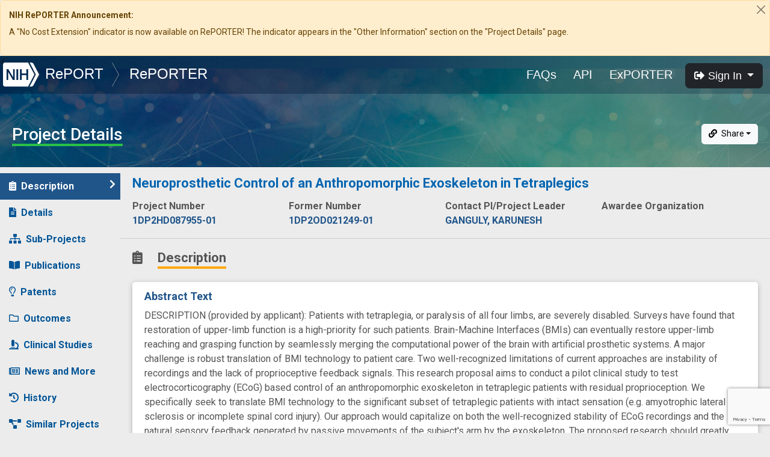

--- FILE ---
content_type: text/html; charset=utf-8
request_url: https://www.google.com/recaptcha/api2/anchor?ar=1&k=6LdpQbMUAAAAAJZN02xaecwPWh7x6aQo3BDVDR7x&co=aHR0cHM6Ly9yZXBvcnRlci5uaWguZ292OjQ0Mw..&hl=en&v=PoyoqOPhxBO7pBk68S4YbpHZ&size=invisible&anchor-ms=20000&execute-ms=30000&cb=sb84lyp4o3jo
body_size: 49240
content:
<!DOCTYPE HTML><html dir="ltr" lang="en"><head><meta http-equiv="Content-Type" content="text/html; charset=UTF-8">
<meta http-equiv="X-UA-Compatible" content="IE=edge">
<title>reCAPTCHA</title>
<style type="text/css">
/* cyrillic-ext */
@font-face {
  font-family: 'Roboto';
  font-style: normal;
  font-weight: 400;
  font-stretch: 100%;
  src: url(//fonts.gstatic.com/s/roboto/v48/KFO7CnqEu92Fr1ME7kSn66aGLdTylUAMa3GUBHMdazTgWw.woff2) format('woff2');
  unicode-range: U+0460-052F, U+1C80-1C8A, U+20B4, U+2DE0-2DFF, U+A640-A69F, U+FE2E-FE2F;
}
/* cyrillic */
@font-face {
  font-family: 'Roboto';
  font-style: normal;
  font-weight: 400;
  font-stretch: 100%;
  src: url(//fonts.gstatic.com/s/roboto/v48/KFO7CnqEu92Fr1ME7kSn66aGLdTylUAMa3iUBHMdazTgWw.woff2) format('woff2');
  unicode-range: U+0301, U+0400-045F, U+0490-0491, U+04B0-04B1, U+2116;
}
/* greek-ext */
@font-face {
  font-family: 'Roboto';
  font-style: normal;
  font-weight: 400;
  font-stretch: 100%;
  src: url(//fonts.gstatic.com/s/roboto/v48/KFO7CnqEu92Fr1ME7kSn66aGLdTylUAMa3CUBHMdazTgWw.woff2) format('woff2');
  unicode-range: U+1F00-1FFF;
}
/* greek */
@font-face {
  font-family: 'Roboto';
  font-style: normal;
  font-weight: 400;
  font-stretch: 100%;
  src: url(//fonts.gstatic.com/s/roboto/v48/KFO7CnqEu92Fr1ME7kSn66aGLdTylUAMa3-UBHMdazTgWw.woff2) format('woff2');
  unicode-range: U+0370-0377, U+037A-037F, U+0384-038A, U+038C, U+038E-03A1, U+03A3-03FF;
}
/* math */
@font-face {
  font-family: 'Roboto';
  font-style: normal;
  font-weight: 400;
  font-stretch: 100%;
  src: url(//fonts.gstatic.com/s/roboto/v48/KFO7CnqEu92Fr1ME7kSn66aGLdTylUAMawCUBHMdazTgWw.woff2) format('woff2');
  unicode-range: U+0302-0303, U+0305, U+0307-0308, U+0310, U+0312, U+0315, U+031A, U+0326-0327, U+032C, U+032F-0330, U+0332-0333, U+0338, U+033A, U+0346, U+034D, U+0391-03A1, U+03A3-03A9, U+03B1-03C9, U+03D1, U+03D5-03D6, U+03F0-03F1, U+03F4-03F5, U+2016-2017, U+2034-2038, U+203C, U+2040, U+2043, U+2047, U+2050, U+2057, U+205F, U+2070-2071, U+2074-208E, U+2090-209C, U+20D0-20DC, U+20E1, U+20E5-20EF, U+2100-2112, U+2114-2115, U+2117-2121, U+2123-214F, U+2190, U+2192, U+2194-21AE, U+21B0-21E5, U+21F1-21F2, U+21F4-2211, U+2213-2214, U+2216-22FF, U+2308-230B, U+2310, U+2319, U+231C-2321, U+2336-237A, U+237C, U+2395, U+239B-23B7, U+23D0, U+23DC-23E1, U+2474-2475, U+25AF, U+25B3, U+25B7, U+25BD, U+25C1, U+25CA, U+25CC, U+25FB, U+266D-266F, U+27C0-27FF, U+2900-2AFF, U+2B0E-2B11, U+2B30-2B4C, U+2BFE, U+3030, U+FF5B, U+FF5D, U+1D400-1D7FF, U+1EE00-1EEFF;
}
/* symbols */
@font-face {
  font-family: 'Roboto';
  font-style: normal;
  font-weight: 400;
  font-stretch: 100%;
  src: url(//fonts.gstatic.com/s/roboto/v48/KFO7CnqEu92Fr1ME7kSn66aGLdTylUAMaxKUBHMdazTgWw.woff2) format('woff2');
  unicode-range: U+0001-000C, U+000E-001F, U+007F-009F, U+20DD-20E0, U+20E2-20E4, U+2150-218F, U+2190, U+2192, U+2194-2199, U+21AF, U+21E6-21F0, U+21F3, U+2218-2219, U+2299, U+22C4-22C6, U+2300-243F, U+2440-244A, U+2460-24FF, U+25A0-27BF, U+2800-28FF, U+2921-2922, U+2981, U+29BF, U+29EB, U+2B00-2BFF, U+4DC0-4DFF, U+FFF9-FFFB, U+10140-1018E, U+10190-1019C, U+101A0, U+101D0-101FD, U+102E0-102FB, U+10E60-10E7E, U+1D2C0-1D2D3, U+1D2E0-1D37F, U+1F000-1F0FF, U+1F100-1F1AD, U+1F1E6-1F1FF, U+1F30D-1F30F, U+1F315, U+1F31C, U+1F31E, U+1F320-1F32C, U+1F336, U+1F378, U+1F37D, U+1F382, U+1F393-1F39F, U+1F3A7-1F3A8, U+1F3AC-1F3AF, U+1F3C2, U+1F3C4-1F3C6, U+1F3CA-1F3CE, U+1F3D4-1F3E0, U+1F3ED, U+1F3F1-1F3F3, U+1F3F5-1F3F7, U+1F408, U+1F415, U+1F41F, U+1F426, U+1F43F, U+1F441-1F442, U+1F444, U+1F446-1F449, U+1F44C-1F44E, U+1F453, U+1F46A, U+1F47D, U+1F4A3, U+1F4B0, U+1F4B3, U+1F4B9, U+1F4BB, U+1F4BF, U+1F4C8-1F4CB, U+1F4D6, U+1F4DA, U+1F4DF, U+1F4E3-1F4E6, U+1F4EA-1F4ED, U+1F4F7, U+1F4F9-1F4FB, U+1F4FD-1F4FE, U+1F503, U+1F507-1F50B, U+1F50D, U+1F512-1F513, U+1F53E-1F54A, U+1F54F-1F5FA, U+1F610, U+1F650-1F67F, U+1F687, U+1F68D, U+1F691, U+1F694, U+1F698, U+1F6AD, U+1F6B2, U+1F6B9-1F6BA, U+1F6BC, U+1F6C6-1F6CF, U+1F6D3-1F6D7, U+1F6E0-1F6EA, U+1F6F0-1F6F3, U+1F6F7-1F6FC, U+1F700-1F7FF, U+1F800-1F80B, U+1F810-1F847, U+1F850-1F859, U+1F860-1F887, U+1F890-1F8AD, U+1F8B0-1F8BB, U+1F8C0-1F8C1, U+1F900-1F90B, U+1F93B, U+1F946, U+1F984, U+1F996, U+1F9E9, U+1FA00-1FA6F, U+1FA70-1FA7C, U+1FA80-1FA89, U+1FA8F-1FAC6, U+1FACE-1FADC, U+1FADF-1FAE9, U+1FAF0-1FAF8, U+1FB00-1FBFF;
}
/* vietnamese */
@font-face {
  font-family: 'Roboto';
  font-style: normal;
  font-weight: 400;
  font-stretch: 100%;
  src: url(//fonts.gstatic.com/s/roboto/v48/KFO7CnqEu92Fr1ME7kSn66aGLdTylUAMa3OUBHMdazTgWw.woff2) format('woff2');
  unicode-range: U+0102-0103, U+0110-0111, U+0128-0129, U+0168-0169, U+01A0-01A1, U+01AF-01B0, U+0300-0301, U+0303-0304, U+0308-0309, U+0323, U+0329, U+1EA0-1EF9, U+20AB;
}
/* latin-ext */
@font-face {
  font-family: 'Roboto';
  font-style: normal;
  font-weight: 400;
  font-stretch: 100%;
  src: url(//fonts.gstatic.com/s/roboto/v48/KFO7CnqEu92Fr1ME7kSn66aGLdTylUAMa3KUBHMdazTgWw.woff2) format('woff2');
  unicode-range: U+0100-02BA, U+02BD-02C5, U+02C7-02CC, U+02CE-02D7, U+02DD-02FF, U+0304, U+0308, U+0329, U+1D00-1DBF, U+1E00-1E9F, U+1EF2-1EFF, U+2020, U+20A0-20AB, U+20AD-20C0, U+2113, U+2C60-2C7F, U+A720-A7FF;
}
/* latin */
@font-face {
  font-family: 'Roboto';
  font-style: normal;
  font-weight: 400;
  font-stretch: 100%;
  src: url(//fonts.gstatic.com/s/roboto/v48/KFO7CnqEu92Fr1ME7kSn66aGLdTylUAMa3yUBHMdazQ.woff2) format('woff2');
  unicode-range: U+0000-00FF, U+0131, U+0152-0153, U+02BB-02BC, U+02C6, U+02DA, U+02DC, U+0304, U+0308, U+0329, U+2000-206F, U+20AC, U+2122, U+2191, U+2193, U+2212, U+2215, U+FEFF, U+FFFD;
}
/* cyrillic-ext */
@font-face {
  font-family: 'Roboto';
  font-style: normal;
  font-weight: 500;
  font-stretch: 100%;
  src: url(//fonts.gstatic.com/s/roboto/v48/KFO7CnqEu92Fr1ME7kSn66aGLdTylUAMa3GUBHMdazTgWw.woff2) format('woff2');
  unicode-range: U+0460-052F, U+1C80-1C8A, U+20B4, U+2DE0-2DFF, U+A640-A69F, U+FE2E-FE2F;
}
/* cyrillic */
@font-face {
  font-family: 'Roboto';
  font-style: normal;
  font-weight: 500;
  font-stretch: 100%;
  src: url(//fonts.gstatic.com/s/roboto/v48/KFO7CnqEu92Fr1ME7kSn66aGLdTylUAMa3iUBHMdazTgWw.woff2) format('woff2');
  unicode-range: U+0301, U+0400-045F, U+0490-0491, U+04B0-04B1, U+2116;
}
/* greek-ext */
@font-face {
  font-family: 'Roboto';
  font-style: normal;
  font-weight: 500;
  font-stretch: 100%;
  src: url(//fonts.gstatic.com/s/roboto/v48/KFO7CnqEu92Fr1ME7kSn66aGLdTylUAMa3CUBHMdazTgWw.woff2) format('woff2');
  unicode-range: U+1F00-1FFF;
}
/* greek */
@font-face {
  font-family: 'Roboto';
  font-style: normal;
  font-weight: 500;
  font-stretch: 100%;
  src: url(//fonts.gstatic.com/s/roboto/v48/KFO7CnqEu92Fr1ME7kSn66aGLdTylUAMa3-UBHMdazTgWw.woff2) format('woff2');
  unicode-range: U+0370-0377, U+037A-037F, U+0384-038A, U+038C, U+038E-03A1, U+03A3-03FF;
}
/* math */
@font-face {
  font-family: 'Roboto';
  font-style: normal;
  font-weight: 500;
  font-stretch: 100%;
  src: url(//fonts.gstatic.com/s/roboto/v48/KFO7CnqEu92Fr1ME7kSn66aGLdTylUAMawCUBHMdazTgWw.woff2) format('woff2');
  unicode-range: U+0302-0303, U+0305, U+0307-0308, U+0310, U+0312, U+0315, U+031A, U+0326-0327, U+032C, U+032F-0330, U+0332-0333, U+0338, U+033A, U+0346, U+034D, U+0391-03A1, U+03A3-03A9, U+03B1-03C9, U+03D1, U+03D5-03D6, U+03F0-03F1, U+03F4-03F5, U+2016-2017, U+2034-2038, U+203C, U+2040, U+2043, U+2047, U+2050, U+2057, U+205F, U+2070-2071, U+2074-208E, U+2090-209C, U+20D0-20DC, U+20E1, U+20E5-20EF, U+2100-2112, U+2114-2115, U+2117-2121, U+2123-214F, U+2190, U+2192, U+2194-21AE, U+21B0-21E5, U+21F1-21F2, U+21F4-2211, U+2213-2214, U+2216-22FF, U+2308-230B, U+2310, U+2319, U+231C-2321, U+2336-237A, U+237C, U+2395, U+239B-23B7, U+23D0, U+23DC-23E1, U+2474-2475, U+25AF, U+25B3, U+25B7, U+25BD, U+25C1, U+25CA, U+25CC, U+25FB, U+266D-266F, U+27C0-27FF, U+2900-2AFF, U+2B0E-2B11, U+2B30-2B4C, U+2BFE, U+3030, U+FF5B, U+FF5D, U+1D400-1D7FF, U+1EE00-1EEFF;
}
/* symbols */
@font-face {
  font-family: 'Roboto';
  font-style: normal;
  font-weight: 500;
  font-stretch: 100%;
  src: url(//fonts.gstatic.com/s/roboto/v48/KFO7CnqEu92Fr1ME7kSn66aGLdTylUAMaxKUBHMdazTgWw.woff2) format('woff2');
  unicode-range: U+0001-000C, U+000E-001F, U+007F-009F, U+20DD-20E0, U+20E2-20E4, U+2150-218F, U+2190, U+2192, U+2194-2199, U+21AF, U+21E6-21F0, U+21F3, U+2218-2219, U+2299, U+22C4-22C6, U+2300-243F, U+2440-244A, U+2460-24FF, U+25A0-27BF, U+2800-28FF, U+2921-2922, U+2981, U+29BF, U+29EB, U+2B00-2BFF, U+4DC0-4DFF, U+FFF9-FFFB, U+10140-1018E, U+10190-1019C, U+101A0, U+101D0-101FD, U+102E0-102FB, U+10E60-10E7E, U+1D2C0-1D2D3, U+1D2E0-1D37F, U+1F000-1F0FF, U+1F100-1F1AD, U+1F1E6-1F1FF, U+1F30D-1F30F, U+1F315, U+1F31C, U+1F31E, U+1F320-1F32C, U+1F336, U+1F378, U+1F37D, U+1F382, U+1F393-1F39F, U+1F3A7-1F3A8, U+1F3AC-1F3AF, U+1F3C2, U+1F3C4-1F3C6, U+1F3CA-1F3CE, U+1F3D4-1F3E0, U+1F3ED, U+1F3F1-1F3F3, U+1F3F5-1F3F7, U+1F408, U+1F415, U+1F41F, U+1F426, U+1F43F, U+1F441-1F442, U+1F444, U+1F446-1F449, U+1F44C-1F44E, U+1F453, U+1F46A, U+1F47D, U+1F4A3, U+1F4B0, U+1F4B3, U+1F4B9, U+1F4BB, U+1F4BF, U+1F4C8-1F4CB, U+1F4D6, U+1F4DA, U+1F4DF, U+1F4E3-1F4E6, U+1F4EA-1F4ED, U+1F4F7, U+1F4F9-1F4FB, U+1F4FD-1F4FE, U+1F503, U+1F507-1F50B, U+1F50D, U+1F512-1F513, U+1F53E-1F54A, U+1F54F-1F5FA, U+1F610, U+1F650-1F67F, U+1F687, U+1F68D, U+1F691, U+1F694, U+1F698, U+1F6AD, U+1F6B2, U+1F6B9-1F6BA, U+1F6BC, U+1F6C6-1F6CF, U+1F6D3-1F6D7, U+1F6E0-1F6EA, U+1F6F0-1F6F3, U+1F6F7-1F6FC, U+1F700-1F7FF, U+1F800-1F80B, U+1F810-1F847, U+1F850-1F859, U+1F860-1F887, U+1F890-1F8AD, U+1F8B0-1F8BB, U+1F8C0-1F8C1, U+1F900-1F90B, U+1F93B, U+1F946, U+1F984, U+1F996, U+1F9E9, U+1FA00-1FA6F, U+1FA70-1FA7C, U+1FA80-1FA89, U+1FA8F-1FAC6, U+1FACE-1FADC, U+1FADF-1FAE9, U+1FAF0-1FAF8, U+1FB00-1FBFF;
}
/* vietnamese */
@font-face {
  font-family: 'Roboto';
  font-style: normal;
  font-weight: 500;
  font-stretch: 100%;
  src: url(//fonts.gstatic.com/s/roboto/v48/KFO7CnqEu92Fr1ME7kSn66aGLdTylUAMa3OUBHMdazTgWw.woff2) format('woff2');
  unicode-range: U+0102-0103, U+0110-0111, U+0128-0129, U+0168-0169, U+01A0-01A1, U+01AF-01B0, U+0300-0301, U+0303-0304, U+0308-0309, U+0323, U+0329, U+1EA0-1EF9, U+20AB;
}
/* latin-ext */
@font-face {
  font-family: 'Roboto';
  font-style: normal;
  font-weight: 500;
  font-stretch: 100%;
  src: url(//fonts.gstatic.com/s/roboto/v48/KFO7CnqEu92Fr1ME7kSn66aGLdTylUAMa3KUBHMdazTgWw.woff2) format('woff2');
  unicode-range: U+0100-02BA, U+02BD-02C5, U+02C7-02CC, U+02CE-02D7, U+02DD-02FF, U+0304, U+0308, U+0329, U+1D00-1DBF, U+1E00-1E9F, U+1EF2-1EFF, U+2020, U+20A0-20AB, U+20AD-20C0, U+2113, U+2C60-2C7F, U+A720-A7FF;
}
/* latin */
@font-face {
  font-family: 'Roboto';
  font-style: normal;
  font-weight: 500;
  font-stretch: 100%;
  src: url(//fonts.gstatic.com/s/roboto/v48/KFO7CnqEu92Fr1ME7kSn66aGLdTylUAMa3yUBHMdazQ.woff2) format('woff2');
  unicode-range: U+0000-00FF, U+0131, U+0152-0153, U+02BB-02BC, U+02C6, U+02DA, U+02DC, U+0304, U+0308, U+0329, U+2000-206F, U+20AC, U+2122, U+2191, U+2193, U+2212, U+2215, U+FEFF, U+FFFD;
}
/* cyrillic-ext */
@font-face {
  font-family: 'Roboto';
  font-style: normal;
  font-weight: 900;
  font-stretch: 100%;
  src: url(//fonts.gstatic.com/s/roboto/v48/KFO7CnqEu92Fr1ME7kSn66aGLdTylUAMa3GUBHMdazTgWw.woff2) format('woff2');
  unicode-range: U+0460-052F, U+1C80-1C8A, U+20B4, U+2DE0-2DFF, U+A640-A69F, U+FE2E-FE2F;
}
/* cyrillic */
@font-face {
  font-family: 'Roboto';
  font-style: normal;
  font-weight: 900;
  font-stretch: 100%;
  src: url(//fonts.gstatic.com/s/roboto/v48/KFO7CnqEu92Fr1ME7kSn66aGLdTylUAMa3iUBHMdazTgWw.woff2) format('woff2');
  unicode-range: U+0301, U+0400-045F, U+0490-0491, U+04B0-04B1, U+2116;
}
/* greek-ext */
@font-face {
  font-family: 'Roboto';
  font-style: normal;
  font-weight: 900;
  font-stretch: 100%;
  src: url(//fonts.gstatic.com/s/roboto/v48/KFO7CnqEu92Fr1ME7kSn66aGLdTylUAMa3CUBHMdazTgWw.woff2) format('woff2');
  unicode-range: U+1F00-1FFF;
}
/* greek */
@font-face {
  font-family: 'Roboto';
  font-style: normal;
  font-weight: 900;
  font-stretch: 100%;
  src: url(//fonts.gstatic.com/s/roboto/v48/KFO7CnqEu92Fr1ME7kSn66aGLdTylUAMa3-UBHMdazTgWw.woff2) format('woff2');
  unicode-range: U+0370-0377, U+037A-037F, U+0384-038A, U+038C, U+038E-03A1, U+03A3-03FF;
}
/* math */
@font-face {
  font-family: 'Roboto';
  font-style: normal;
  font-weight: 900;
  font-stretch: 100%;
  src: url(//fonts.gstatic.com/s/roboto/v48/KFO7CnqEu92Fr1ME7kSn66aGLdTylUAMawCUBHMdazTgWw.woff2) format('woff2');
  unicode-range: U+0302-0303, U+0305, U+0307-0308, U+0310, U+0312, U+0315, U+031A, U+0326-0327, U+032C, U+032F-0330, U+0332-0333, U+0338, U+033A, U+0346, U+034D, U+0391-03A1, U+03A3-03A9, U+03B1-03C9, U+03D1, U+03D5-03D6, U+03F0-03F1, U+03F4-03F5, U+2016-2017, U+2034-2038, U+203C, U+2040, U+2043, U+2047, U+2050, U+2057, U+205F, U+2070-2071, U+2074-208E, U+2090-209C, U+20D0-20DC, U+20E1, U+20E5-20EF, U+2100-2112, U+2114-2115, U+2117-2121, U+2123-214F, U+2190, U+2192, U+2194-21AE, U+21B0-21E5, U+21F1-21F2, U+21F4-2211, U+2213-2214, U+2216-22FF, U+2308-230B, U+2310, U+2319, U+231C-2321, U+2336-237A, U+237C, U+2395, U+239B-23B7, U+23D0, U+23DC-23E1, U+2474-2475, U+25AF, U+25B3, U+25B7, U+25BD, U+25C1, U+25CA, U+25CC, U+25FB, U+266D-266F, U+27C0-27FF, U+2900-2AFF, U+2B0E-2B11, U+2B30-2B4C, U+2BFE, U+3030, U+FF5B, U+FF5D, U+1D400-1D7FF, U+1EE00-1EEFF;
}
/* symbols */
@font-face {
  font-family: 'Roboto';
  font-style: normal;
  font-weight: 900;
  font-stretch: 100%;
  src: url(//fonts.gstatic.com/s/roboto/v48/KFO7CnqEu92Fr1ME7kSn66aGLdTylUAMaxKUBHMdazTgWw.woff2) format('woff2');
  unicode-range: U+0001-000C, U+000E-001F, U+007F-009F, U+20DD-20E0, U+20E2-20E4, U+2150-218F, U+2190, U+2192, U+2194-2199, U+21AF, U+21E6-21F0, U+21F3, U+2218-2219, U+2299, U+22C4-22C6, U+2300-243F, U+2440-244A, U+2460-24FF, U+25A0-27BF, U+2800-28FF, U+2921-2922, U+2981, U+29BF, U+29EB, U+2B00-2BFF, U+4DC0-4DFF, U+FFF9-FFFB, U+10140-1018E, U+10190-1019C, U+101A0, U+101D0-101FD, U+102E0-102FB, U+10E60-10E7E, U+1D2C0-1D2D3, U+1D2E0-1D37F, U+1F000-1F0FF, U+1F100-1F1AD, U+1F1E6-1F1FF, U+1F30D-1F30F, U+1F315, U+1F31C, U+1F31E, U+1F320-1F32C, U+1F336, U+1F378, U+1F37D, U+1F382, U+1F393-1F39F, U+1F3A7-1F3A8, U+1F3AC-1F3AF, U+1F3C2, U+1F3C4-1F3C6, U+1F3CA-1F3CE, U+1F3D4-1F3E0, U+1F3ED, U+1F3F1-1F3F3, U+1F3F5-1F3F7, U+1F408, U+1F415, U+1F41F, U+1F426, U+1F43F, U+1F441-1F442, U+1F444, U+1F446-1F449, U+1F44C-1F44E, U+1F453, U+1F46A, U+1F47D, U+1F4A3, U+1F4B0, U+1F4B3, U+1F4B9, U+1F4BB, U+1F4BF, U+1F4C8-1F4CB, U+1F4D6, U+1F4DA, U+1F4DF, U+1F4E3-1F4E6, U+1F4EA-1F4ED, U+1F4F7, U+1F4F9-1F4FB, U+1F4FD-1F4FE, U+1F503, U+1F507-1F50B, U+1F50D, U+1F512-1F513, U+1F53E-1F54A, U+1F54F-1F5FA, U+1F610, U+1F650-1F67F, U+1F687, U+1F68D, U+1F691, U+1F694, U+1F698, U+1F6AD, U+1F6B2, U+1F6B9-1F6BA, U+1F6BC, U+1F6C6-1F6CF, U+1F6D3-1F6D7, U+1F6E0-1F6EA, U+1F6F0-1F6F3, U+1F6F7-1F6FC, U+1F700-1F7FF, U+1F800-1F80B, U+1F810-1F847, U+1F850-1F859, U+1F860-1F887, U+1F890-1F8AD, U+1F8B0-1F8BB, U+1F8C0-1F8C1, U+1F900-1F90B, U+1F93B, U+1F946, U+1F984, U+1F996, U+1F9E9, U+1FA00-1FA6F, U+1FA70-1FA7C, U+1FA80-1FA89, U+1FA8F-1FAC6, U+1FACE-1FADC, U+1FADF-1FAE9, U+1FAF0-1FAF8, U+1FB00-1FBFF;
}
/* vietnamese */
@font-face {
  font-family: 'Roboto';
  font-style: normal;
  font-weight: 900;
  font-stretch: 100%;
  src: url(//fonts.gstatic.com/s/roboto/v48/KFO7CnqEu92Fr1ME7kSn66aGLdTylUAMa3OUBHMdazTgWw.woff2) format('woff2');
  unicode-range: U+0102-0103, U+0110-0111, U+0128-0129, U+0168-0169, U+01A0-01A1, U+01AF-01B0, U+0300-0301, U+0303-0304, U+0308-0309, U+0323, U+0329, U+1EA0-1EF9, U+20AB;
}
/* latin-ext */
@font-face {
  font-family: 'Roboto';
  font-style: normal;
  font-weight: 900;
  font-stretch: 100%;
  src: url(//fonts.gstatic.com/s/roboto/v48/KFO7CnqEu92Fr1ME7kSn66aGLdTylUAMa3KUBHMdazTgWw.woff2) format('woff2');
  unicode-range: U+0100-02BA, U+02BD-02C5, U+02C7-02CC, U+02CE-02D7, U+02DD-02FF, U+0304, U+0308, U+0329, U+1D00-1DBF, U+1E00-1E9F, U+1EF2-1EFF, U+2020, U+20A0-20AB, U+20AD-20C0, U+2113, U+2C60-2C7F, U+A720-A7FF;
}
/* latin */
@font-face {
  font-family: 'Roboto';
  font-style: normal;
  font-weight: 900;
  font-stretch: 100%;
  src: url(//fonts.gstatic.com/s/roboto/v48/KFO7CnqEu92Fr1ME7kSn66aGLdTylUAMa3yUBHMdazQ.woff2) format('woff2');
  unicode-range: U+0000-00FF, U+0131, U+0152-0153, U+02BB-02BC, U+02C6, U+02DA, U+02DC, U+0304, U+0308, U+0329, U+2000-206F, U+20AC, U+2122, U+2191, U+2193, U+2212, U+2215, U+FEFF, U+FFFD;
}

</style>
<link rel="stylesheet" type="text/css" href="https://www.gstatic.com/recaptcha/releases/PoyoqOPhxBO7pBk68S4YbpHZ/styles__ltr.css">
<script nonce="46h6_ffhMvmiPaHdxyoZsg" type="text/javascript">window['__recaptcha_api'] = 'https://www.google.com/recaptcha/api2/';</script>
<script type="text/javascript" src="https://www.gstatic.com/recaptcha/releases/PoyoqOPhxBO7pBk68S4YbpHZ/recaptcha__en.js" nonce="46h6_ffhMvmiPaHdxyoZsg">
      
    </script></head>
<body><div id="rc-anchor-alert" class="rc-anchor-alert"></div>
<input type="hidden" id="recaptcha-token" value="[base64]">
<script type="text/javascript" nonce="46h6_ffhMvmiPaHdxyoZsg">
      recaptcha.anchor.Main.init("[\x22ainput\x22,[\x22bgdata\x22,\x22\x22,\[base64]/[base64]/[base64]/[base64]/[base64]/UltsKytdPUU6KEU8MjA0OD9SW2wrK109RT4+NnwxOTI6KChFJjY0NTEyKT09NTUyOTYmJk0rMTxjLmxlbmd0aCYmKGMuY2hhckNvZGVBdChNKzEpJjY0NTEyKT09NTYzMjA/[base64]/[base64]/[base64]/[base64]/[base64]/[base64]/[base64]\x22,\[base64]\\u003d\\u003d\x22,\x22w7k4w6UpfcOAD3rDjHTCisOCwotqf8KsdlMUw5HClcOew4VNw5fDk8K4WcOcAgtfwrBtP31SwrptwrTCri/DjyPCoMKMwrnDssKRTCzDjMK6Qn9Ew5zCniYDwpsFXiNgw7LDgMOHw4nDucKncsKSwrDCmcO3YcOPTcOgOMORwqosdMOPLMKfAMOwA2/CvFzCkWbChMOGIxfCm8KVZV/DjcOBCsKDQcKgBMO0wrrDuCvDqMOXwrMKHMKZdMOBF0kMZsOow6DCpsKgw7AUwqnDqTfCvcOtICfDrsKqZ1NGwpjDmcKIwp0wwoTCkg3CuMOOw69iwrHCrcKsDcKzw48xQFAVBX/DusK1FcKHwprCoHjDpsKawr/[base64]/[base64]/[base64]/DoCpEQcOzXMOaw4fCmkVTwqzDiWQOAHrDoAY7w6gtw57CuzpLwo4fDBTCn8K5wo7CkU/Dj8KFwqceZcKgRsKPRSs4wobCuiXCgMKKUwNWfysbTBrCrz45e1Apw5coVAEhR8KmwpgDwq/[base64]/wqbDvcKeGMK6wpNMwqjDthvDkcO+JglEMMKwwrYlYkYZw6ssHUdHA8O4DMK0w6nDq8OdPCQjERwfH8K9w51rwq98ZR3Cqyx2w6/[base64]/czFeQcOJw4fDgDBgw5bClhbDpHbCiHDDgcOTwr56w5TCjVvDoCRmwrUhwozDlMONwpgRZH7CisKbMRlQSnNjwo5se1fCtMO+RMK9WmcKwqJ5wqI9I8OOFsOmw7fDr8Ofw6nDgj1/W8KqQiXCv0peTDgDwpc5Y0QPDsK3d2IaElgQI3pmaFlsH8KlQS5TwobDs03Dk8KIw7VKw5LDlx3ColJ/f8K2w7HCgExLA8OjGFHCt8OXw5wlw7bCgl0awqnCvMOaw5TDkcO0EsK4wqrDq31gNcOCwr1XwrYuwopYIUgRNkouFMKqwrPDusKOKMOGwpXCv1Vfw6vCuVY1wp50w74cw5YMdsObFMOCwrwwbcOswpAyYxFvwogtPW5Nw5s/L8OMwqbDoSjDv8Kww6nCtQrCugrCn8OEUMOpXsKEwq8SwoYJGcKgwoIpbsKSwokEw6jDhBvDu11ZYD/DpAoEKsKqwpTDr8OJeGzCrV5BwrIzw7wmwrbCqTkwcGLDu8OgwqwNwpLDrsKHw6FNdQFZw5/DscOFwoXDkcKxwoIpasKiw7vDksKJYsOVJ8OkCzNsD8Ovw6bCtSoxwpDDh14ew61Kw6DDvBF2QcK/QMKKS8OBTMOFw7suLcOkKATDncONacKfw7kJVEPDvsKBw4nDiQ/DlFw8X2R0NFEgwr3DsGjDjzrDjMOLMVrDpi/DpUfCrTfCtcKmwpQhw6E3XmgHw7DCmH90w67CtsOCwo7DtU8rw5zDmU8xUHpMw7h2acKuwq7CokXDi1TDgMONw4wAwoxERMOkw7/CmAU0w4p1D3c4wq9oIw4MSWJQwrc4V8KCMsKCCTEpRsKyThLCvGHDig/DmsK3wo3ChcOxwqMkwrwRYcOTf8O6BzYBwrdLwrlnLhfDsMOLFllbwrzDjnrCvATCpG/CkE/[base64]/Dt8KnQ8KTDRlhw4cXesKuPsOXcCdYwpouAl3DtE4MCFQnw6vCjMK4wrQiwpDDvsOVYTLClAzCo8KSF8Odw4jCpmTClcO4PMKQC8Omdnxnwr8ETsKQEsOzAMKsw7jDiCnDv8KRwpY1IsKwNEPDsllbwrA7c8ONOQhERsOVwocZcE/Cu3TDu2HCq0vCpTJEwo4gwpnDhzvCrBwXwpdew7DCmzbCpsOVelzChFPCtcO/wpTDrcKRDU/[base64]/Dhnozw64DKG5Yw6vCqQXCuxnDk8O/[base64]/[base64]/DjTrCknzDjcK7SjnDhXLDkUhnwqnCh8Oow6gqwqnDjcKvF8Kdw77Ct8OdwrQpfMOpw6DCmirCh1/CrBfDpj/Co8OnccK1w5nCn8OZwqfDqMOnw6/Dk0vCjMOMGMO2fi7Ck8OvH8KFw4kKIUZVE8KhA8KqbS4cd0XDoMKwwqbCi8OPwq02w6wpPBLDuHfCgk/DtsO7wrfDnVVJw7ZuVSAuw5nDsXXDnglmLVrDmjd0w4/DsivCusK6wqzDn2TCuMO0wrpXw5AUw6t2wpzDmcKUw4/CphI0TwcpEQA0wrfCncOZwoDCj8O7w7PDkWHDqiQvMV5ra8KNelzDrxRAw4/CscK2c8OjwpVdHsKsw7fCscKWwrkcw6/DvsOLw43DvcKkCsKreCrCncK+w7jCuSHDgyfDr8KTwpbDuT4Xwogyw7EDwpTDk8O4YSJ/QifDg8KiLWrCvsKcw4HCgkQKw7nDiX3DlcK9wpDCtnbCpzsYDVt4wpnDpRzCrWl/CsOjw4N8QjXDmBcOFMKaw4nDiBV9wqrCm8OvQSTCuEfDr8KubcO+cmDDjMO3MDwfXjEDc0xmwo3CshTCphp1w4/Chj3CrG16JcK8wqjDiUfDh2EOw7XDhMKAAQ7Co8OjJ8OBPloCRh3DmyZVwo0CwoDDmyPDrQYxwr7DlMKCWMKfd8KLw6rDn8Khw4FbBMKJCsKQJW7ChwHDml8eGSLCssOLwr48bG5iwrrDsXkSIC7Dnk8PaMK3c39hw7XDkwHCukEnw4x6wpFzAj/DtMKbGVslASFAw5LDnxttwr/DiMK6Uw3CscKQwrXDtXbDiWzCkcK1wqTDh8OJw6w+V8ORw47CoG/Cu2jCiH7CniNmw4k1w63DlSTDnBwjMMKxYMKowqdpw75uMwXCtxJrwqRRAcK8AiZuw5wPw7d7wo5rw7bDrcO4w6vDrcKWwqgIwo52w6zDo8KvRyDClMOiL8O1wptJTcOGdiY1w7J4w4jCkMKpBydKwoN6w5PCul9qw78LQxNEf8K6CgTDhcO6w6TCtT/Cphc9AEM3PsKFfcO7wojDvwB6MkTDssOHS8OyUmZICRldw6vCiBoJLFw+w6zDkcOcw5dtwq7DkkA+YFoHw5nDsToBwo7DuMOUw7dcw64sNyfCg8OgTsOlw4QJDcKqw6J2YSjDpMOZd8OSR8OwTSbCnGvCiF3DhE3CgcKPJ8KSLcOzDn/CvxDDlgrDk8OqwojCqcKBw5g8VMKnw55ENyfDjAvCmSHConvDq1ooagbDrcOUw6XCvsKVwo/Ctj5tTHfDk39DUMOjw53CgcKewqrCmivDqSwAUHYoKFZrRwrDj03ClMK0wqrCicKhKsOxwrbDpcOocGLDiF/[base64]/CmXBVw4kPwpoXwqYgwql0wqt0U0bCoFXChsKhw7/[base64]/woQqw4TDtXbCkcOQRsOAwrLCqS/CosOhw5EFXUkXw7QcwoHCgjDCtRrDh3wVU8OQA8O8w5ZYHsKDw6d5D2bDkXJkwp3DrTPDjE98TjDDqMOdC8O1LcO+woYvw70HO8OSL08HwrPDhMOuwrDDscKeDTUBDMK/M8OPw6LCiMOQesKmM8KSwoRdOcOoZ8O7dcO/BcOleMOMwobCrhhKwqNRasKxV1lTIsOBwqzCixvCqg9/w7bCqVrChcK9wp7DqhfCtMOWwqzCssKqIsO3EjXCrMOmDMKwHTJIR0teIADCj0xNw77Du1XDv2zCgsOBIsOnSWYpBUfDocKsw7svHybCrsO3wofCncK5w4gHF8Kuw5lqYcK9KsOwc8OYw4fDv8KQA3XCgD19NAlJw4QDL8O1BwQAZsKfw4/DicKMw6FfGsOJwoTDkys7w4bDocOjw7fDj8KRwptMw4LClk/DsTvCgcKxwrPClsOqwrXCvcOLwoLCt8KaREYlQcKVw7Bsw7U9b0fCpn7Cm8KkwqnCm8OSacK/woPDn8KDBE8LdCMwFsKRQMOCw4TDoXnCjQMjwrjCl8K/w7DDoSDDt33DsRvCoFTCqH4sw643w7gLw74Pw4HDvD05wpVYwo7CpMKSJMKew7NXLMKSw6/DmH7Dn25DFU1TLcOkO0zCm8KFwpZ7QB/ClsKeNsOABx1uwoBaT2xqZR4wwqFeSGMNw74gw4J5XcOAw5dLTsO3wqvCsnF4UcKbwoDDq8OZacODOsOgMnLDqcK+wqYOw4FYwoV/W8K3w7M7w6rDvsKaNsKpbHTClsOvw4/DnMKDYcKaH8Kcw7pIwpQ5Qxs/wr/[base64]/CqHZ2w4XDnnZYwrDDjxLDsioIfcOywr/DsiYTwoTDtSpzw4RFPMOBRMKfY8KUKMKrAcK3HUVcw7x1w6bDoyEFMzgEw6XCi8OtMDpTwq/[base64]/Do8Kte0A9OQDDpMKkwprDr37Do8KdUsKrbDzDqsO7KBPChgB2ExNCfcKHwprDl8KlwpDDvSoSM8KJOlHCk3czwohtwrPCjcKQDihEO8KRPMOJdxXCuxLDosOtLSJQfEMbwo3DiXrDolPCgDfDisO1B8KJK8OZw4nCksOQLTA0wqrCkMOVDjxiw7/Do8O9wpbDu8OnasK6Vlxdw6UJwrACwovDmcOawqcPAlbCvcKMw6VweS05wqwlBsKkairClUBDf151w4lKGcOSB8K7wrcIw4d1UsKOUAxRwqtawqDCisKyVEUmw5fCksKHwo/DlcOxOVHDmG4Rw4fCjTxbPMKgNnUXMV7DrjrDlzljw55pIHI3w6kuUsOUC2Y/[base64]/BwzCm8KIw40Nw4M+wpvCh08rwrHDiAjCkMKtwq9kKxlnw5cPwr3Dl8OqRTjDlW7Cv8KxdsKfXmVMwrHDgz7Ch3I8VsO8w4IORcO5WmRnwpxPU8OkYMKzeMO8E0AcwqoywqfDn8OmwqfCh8OKw7FCwqLDkcKeHsKMY8KVdmPCnnjCk2XCkCZ+wpLDi8O/wpJcwozClMOZHsOCwpAtw47CjMKsw5vDpsKowqLDqmzCvCLDsnlkDsOBFcOCWFZzw5Biw5tpw6XDhMKHNHLDqn9YOMK3FA/DpRYsLsOmwoPDncO+wpbCtMKAL0PDosOiw5cGw7DCjEfCsSxqwp/[base64]/ClcOTw50nfcOCw5DDql4fwpDDgMOEwqTDlnw3UMORwo8IMGJRT8OjwpzDssKuwpUdbQYsw5tGw4TCnQDCmABwZ8O1w5DCuwvCssKWacOtUMOKwo5Pwrh6FSQMw7DCo3nDtsO0L8OWw7dcw45GG8Oiw7Nhw77Dun1bLDoWWyxkw5R4OMKew7hqw5DDrMKkwrcyw6TDuz/CjsKTwofDkWfDsyEiwqQmESbDt2x6wrTCtGPCvEzDq8O7w57Ch8OOEcKbwqxAwpszcF5meGlZw4MXwr7DjQbCn8K8woDCtsKiw5fCi8K9WQp+K2JHDh1nXnrCnsKiwpRRw5hbI8KyZsOGw4bCksOhPMOzwr/[base64]/[base64]/DicOLwpDCnFNqa8K/XVobAcOKw7xbwqd6ElzDm1d/wr9uwpDCksOUw79VL8OKw7vDlMOpJl7DosK6w5wvwp9yw6AlY8KPw79iwoAsMDLCuDXCtcKLwqYlwoQgwp7CpMKtB8OYShjDhcKBK8KxIDnCjMKMLVPDiG4FPj/CvDnDtXctQMOfSsKVwq3DtcOlVMK1wqRqw6ABTnc/[base64]/Dnx5FfQHCqcOIwr7Ct8O9fcKLw4MFTiTCtsOSPCwbwrDCqMOGw79qw6Qlw4DCm8Old3sAe8OlOsOvwpfCnsO6WMOWw61/IcKOwq7CgTtFVcOIcsOlIcOfK8KHCQrDocO1RkFxfTEWwqwYEgUEPsK2woIcJCJ6wpwQw7XCo1/[base64]/[base64]/[base64]/wp0Rwrtnw68nVsK2w6nDiMKgD2bCqMOMwr05w6bDhDMcw6jDiMOnKUIhBgvCqTxUPMOcVX7DtMK4wqPCmBzCs8OXw5PDisK5wpQTc8OVSMOFMsOfwrTCp1lgwqkFwr7Ck1hgIcKcYsKhRBrChkgXFMKTwovDlsOVL3AjGU/Dt2DCqCLDmm8QGMKhY8ORQDTCoGrCvXzDvlnChsK3bcO2wprClcOFwodOLSLDk8OULcO1wq/Cv8OsI8KfY3VyWB7CrMKuP8O2WU4gw40gw7fCsCdpw6nDrsKgw641wp8ODl04LgxGwqZiwpbCo1llQ8K+w7zCgXEPJl7DqBR9NsOWY8O7eRfDm8O4wqVPG8KtBXIAw6sxw4HDlcOLCyTDmUbDgsKKRmUOw6LDkMOYw77CucObwpbCgFcHwrfChTvCq8OkO2J/bTsEwqrCtcK3w4vDgcK6w6cuNSZWTWMuwrjCm0fDhknCvcOyw7fDrsKzQ1jDnmjDnMOkw7nDj8OKwrU8HTHCpD85PTjCmsObFjjCnXvCp8O1wrLCpg0fcDNkw47DhXnCvjgYLEtUw7HDnDA4eBBlDMKDTsOBJDjDjMKYaMOiw6s7QEpswpLCi8KKL8O/KhgPXsOhwr3CjFLCn2Q+wp7DscOOwonCsMODw6XCrsKrwokgw4bCicK5CcKkwq/Ck1l7wrQPZWjCr8KEw4rDvcK8LsO4OV7Dl8OydBvDmF7CucK/[base64]/DhhMMdsOgwrB0wqJLHMKMQ8OnwpDDvG42ewUUTCjDu0PCo3rCvcKHwoPDpcK+HMKoHXFGwoDCgg4pAMOswqzDmREPJ2HDo1JcwrMtVcK1LG/CgsOyUcOiWWBaMgYcZMKwKTbCtcO3w5ENOlIew4/Cj2BFwpTDqsO6ChVNbgB+w5Vtwo7CvcOBw4rCliLDrsOYFMOIwrnClT3Dv1vDgDprRcObUS7Dh8KfK8OnwqlRwpzCq2nCkMK5wr9dw6BEwoLCgWFmZcKgHW4swpcNw4A0w73Dqz0QRsK1w5phwovCicO3w7fCnw41L3DCmsKNwpEywrLCqQ1dBcOmHsKNwoYBw5paPC/Dr8Otw7DDhC1Ew4DCuXQMw67DgWM8wqPDi21Owpx5EhLCrwDDq8OHwo3CpMK4wr9Nw6HCq8KofWLDscKiWsK4wrB7wp0iw6nDjkY4w7pVw5fDu2pWwrPDuMONwrVVZi/Dt31Rw5bCpm/Dq1bCisKVAMOGeMKLwqvCn8K9w5TDicK+McOJwozDv8K2wrRhw5RENTE8RzQsXMKRch/DicKZSsKOwpByIg1WwqkNE8K/F8OKYcOuw7xrwp9XHsKxwqlLFsKow6UIw6ldf8OwUMOfKMONOTt6wpfCtifDg8Kywr3CmMKaVcO7ETU4AA4Fbl5CwrQYI2TDlcO6wp1QJ187wqsnIH7DsMO3w53CtXfDgcOnfcOtfcKIwqwDb8OsdiJWSkA4Wh/DhRDDjsKEJsKnwq/Cn8KbTgPCgsKzTxXDksKYLisgKsOrUMO3wq/CpirDosKAw4/DgcOMwq3Dm3d9Ijkwwq8IJyrDn8K6wpUFw5k+woopwrbDrcKgIjojw7l4w7HCkn7CgMOzGsO1KsOYwpHDncKiT1o+wpM9b1waX8Kuw7XCuDDDl8K4wrEObMKpFTcpw43DtHjDiTDCjkrDl8O+w5xFU8O9wqrCksKRQ8Kkwotsw4TCiz/[base64]/[base64]/ClnQ7wrEZZMOBKS5awp5/H1jDu8O5w454w4lqf2TCqEEQLMOUw75qAsKEFlTCsMO7wrHCrn/CgMOywoFPwqRmfMOaQ8Kqw6bDjcKzXCzCisO1w6XCqcOMay3Cu2TCpC1bwplnwovCt8OGaUfDum3CtsONDwjCgcOPwqQFIMOHw7QZw5gjNj4jc8K+BWTCsMORw4lWw7HCiMK0w5UgLi3DsWPCozxew7powq4/[base64]/BVl/cg0gwoswwqJ9wpfDvsO+J8OUw7vDvsOhBDM3PEjDhMO+wpdsw5k2wrrDvBvCocKBw49Qw6DCpTvCo8KSCQYAPCDDjcKwfDgIw47DoxPChcKcw7ByAE8uwrYKBsKiWcOCw4AGwoEYR8Kmw5bCjcKSGMK2wqdJGCDDhmpDGsK5JxHCoFwUwp/ChkAkw7VHGsKYZ0TChHrDmsOZRFzCn0kAw6VlVMKcM8KeLXEAEA/Cv1HCscKEbWHChEXDlktVNMKPwog5w4zDlcK+EjAhL0ERXcOOwonDrcOvwrjCsFZuw5Fld1XCvsOVDGLDqcK/wr8bDMOfwrfCqjwTRcOvNgTDtzLCn8OHCSsTw7twYkbDtAVUwp7Crx/[base64]/DjsKZwo3Cg30qwprChsKcacOjwqkCbRbCnsOXMTRCwqrCtRjDgQoKwp5bNBdhZGLChT/Cq8KgW1fDusKtw4IXW8Orw73Dg8O+w7fDncK3wr3ClDHCqWHDgMK7dGXCusKYcDPDp8KKw73CjFrCmsKHPH3DqcKlJcK/[base64]/CuAUQwqTCkcOUWsORwrjCl8KKw5QORFPCjhzDoMKxwq3CrW8mwrAGAMOgw7jCo8Kyw7zCtcKVP8O/[base64]/DuzscwpdCwogGfVczMsK2QsKuwoIuw6Mow5t6csKawrh/w5ZrQcKKLsKrwpguw7bCnMO0ZDlQC2zChMOvwonClcOzw4DDvMOCwqAlFinDl8OoesKQw6nCsHVjRMKPw7FWLUXCvsOTwpPDph7CosK3DTrCjinCpU40bsOsIV/DgsOWw4lUw7jDoHpnFW5sM8OJwrEoTMKEw7cWdV3CmsKvI1DDk8OgwpVRw6/DocO2w698UXUww4fCo2hZw61rBC8Hw4jCpcKow4HDtcOwwr8zwq/DhwoTwoXDjMK2GMOlwqVTS8OnXTrDvnHClcKKw4zCmmJrY8O9w7UyMklhXjzCmcKZRTLDpsOwwp96w7lIUDPDtkUqwpHDssK8w5DCncKfw71LenMrFmMAJBPCmsOIAWAgw5PCghvDmWE+wq0swpQSwrLDlMOjwowow7PCpsKdwq/DhxbClCbCtToSw7RgOzDCs8OKw6bDscKHw6DDlMKiL8KJLcKDw5DCo3vCvMKpwrF2wrnCrn9bw7vDqsKcQWUbwqrCjHHDvVrDgsKgwoTDpU1Iw7xqwrXDnMOOC8KKNMOmQFkeeQcYdcOEwp0fw7Qme0AtRsOrI2QIJB7DpiFYVsOxMiYgHMO2dXTChy7CoUI+w65Pw6/CjcO/w5ltwqXDsGZJdQRNwrHCkcOIw4DCnl7DlyfDmsODwpNlw4HDhycUw7jDvzHDo8Khw43DmGcDwocbw4VSw47Dp3XCqULDkF3DssKpKxbDqcKvw53DkFMowo4MGMKtw4JNAsORXMKIw4HDg8OcMzLCtcKXw5sXwq15woXCi3EYfX/CqsOEw5/CrkpbY8OCw5DCo8K9emzCo8K2w6ELcMK2w78hDMKbw68oAMKTXzHCqMKSH8KaY17CvDhWwoM3HiXCtcKuw5LDrMKyw47CtsOgPwhowpvDrcKcwrUOYCbDs8OpZnTDp8OWEU7DgsKDw5UKYcOhbMKLwo4SXWjClcK4w73DjgXCr8Kww6zCu0jDlMKYwrw/c0R+XQopwr3Dl8OqXynCvi0aScKow59Yw7o2w5dEHWXCt8KMBnnCqsKRbsOew7DDuGp5w5/[base64]/DpcK0UcKnb8K7eMK5fMK3w7hxwpJ9w44Xw6Aqwpc7UD/DpSvCjHJjw4gLw4g+fAfCj8Knwr7CrMOnGUTDpx7Dg8KVwpTCtGxpw6vDnsKkGcK4asO6wo7DjUNNwrHCpiXDqsOmw4DCncKCIMOhJxsFw77ClGd4w5sSwrNmbW1gUFzDiMODwoZkZRJpw4/CiAzDvD7DqgoSIUkAEV4UwqhEw4XCscKWwqHCosKvIcOZw7cawrsrwqIbwovDrsO2wpPDsMKdG8KMBgMYTWJ2UMOfw51dw5w8w5Ijwr/ClBkdYVJNcsKLG8KODlPCncODI0tSwrTCksOnwoHCnWnDmknChcOZwpvCosKQw4INwpHClcO+w7jCt1RgcsONwrPDt8KfwoExQMKnwoDDh8Owwp5+FcONLX/Csn9gw7/CocOxKBjDhw16w4pJVhxTaWDCgsOwQg0tw5pNw4coczZualY/w4jDhcKqwoRcwqgNLW0/X8KjHxVxb8OzwpzCl8KFHMO2ZsKpw5vClcKzOsOrH8K9w6s/[base64]/WsKTw7cGJcOef8KFSw3CoMKawrElw5XCoBHCoi4WdhPCnhskwoDDoE86dQvCtCrCncONWsOMwog+OEHDu8KpODJ6w73Cr8Opw5LCh8K6f8OMwrtpHn7CmsO3Rnwnw4rCrHrCrsKAw5rDr0TDrnPDmcKNVEhKF8KGw7NEKm/DpcK4wpIfAHLCnsK0bMKUJjAiCMKAcj4KLcKid8KOOl4BZsOOw4TDqMK5MsKHcAIrw6DDhDYpw6HCiX3DgcK0woM9F3nDvcK1WcKlScO5SMK9WAgLw5lrw4PCsQjDlsKcTn7Cq8KywqTCgMK1N8KOPFIyOsK5w7rDnDgWHldSwqjCu8OvK8KWb2t/[base64]/ChsKqw4VJw4k0w7HDjkPCoyvCrRsFacOkw6hSw6rDmDTDiWjCuz16dknDmErCsHwVw5NZQ2bDrcOdw4nDnsOHw6NFX8OoB8OAAcO7AMK1wqU/woM7LcOIwpkcwpnCryEiZMKSTcOtNcKAJCbCg8KMHx7Cs8KowqDCrmzCpWgeVsOvwpXCvikfcyBcwqfCrsOLwpsnw48+wp7CnyETwoHDi8KrwqAiP2bDgMK1GVV5A2/CuMK9w484w4VPO8KyDXjCskQWd8KFw43CjBRBOh5Xw7DCkE5hwrU8w5/CrFnDm1k7Y8KATAfCncKqwqgqbgfCoCHCsRtiwoTDkMKnX8OIw4Zjw4TChMKzGnoMHsOMw67CrMO9b8ORNxnDlEoLYMKDw4LCsGJBw7Q1w6cBQW/DrMOYXE3DsV5lb8O+w4MCbnfCtE7DpsKAw5nDkwjDrsKsw4VRwqXDiBVnIlk/AHlmw7U8w6/CoT7CmwPDuVZ/[base64]/DvcKHwrzDuVISwrAYG2TDgRQywqrDlD/Dj1tYwrrDqn7DlwfCnsOhw7guK8OnGMKXw7zDucKUQkYFw63DscO2LiwXcsKGMRLDsSdUw7HDqURPYcOAw7xjETrDiFdow5HDkMOJwrwpwotnwqHDlsO/wqZHKUrCqR17wrJcw5DCssOmZcK3w6DCh8K1CQpBw7MnAcK7MRrDoUpacFXCvcO/VULDqMKaw73DlTduwpfCicO6wpUXw6PCm8ORw5zClsKDDcK0e1JdS8Opw7oyY3DDusOJwqHCtWHDjMOOw5TCjMKvc1FeTybCoRzCusKfHGLDphXDji7DmMKfw616wqxzw7rCtMKWwprChcKLUEnDmsKpwoJ/LAwpwoUMJsOZLcKOYsKow5VIwpnDlsOCw7kPX8KPwo/[base64]/ChcKMIynDisK0wrHCiTRbw5LCt3YdZcOyZyJvwr3Dtw3Dv8Kgw53ChsK0w686AsKVwrrDp8KGOsOkwq0ewqLDgcOQwqLCvcK2VDEqwqVyXDDDoRrCnkvCkzLDnkXDqcKaYgIKw7TCgkvDh3oBNAjCt8OIUcO8wr3CmsK4J8Obw53DmcO/w5prXUt8ZG4wRycQw4XCg8OGwr3Cr08GAFU6wpHCmCVPXMOhV11bRcO6P1gxVHPCvsOvwrAqHnbDqUrDgF7CoMKAR8OUwr4NVMKYwrXDsF/CtkbCsD/Dr8OPKXs8w4A7wq7ChwPDnmU7w4BpCHs6P8K2E8Oqw4rCl8Ohex/DusOof8O7wrBQUsKvw5gWw6DDqzUoacKBfiVuR8Kjwo1Iw5/CojrCjAMldCfDisKhwoBZw57CvlfDksKhwrR5w4htDzTChyNowozCjsKHKcKtw6Qxw7VRfcKkQHAxwpXCvADDosO7w6EoWkokcFjCplrCkSgNwpnDghvDj8Ooe1/[base64]/CvMKmBMKIblpgwrYawr/CskgOMzoTBHRTwoHCosOUKcOLwozCpcKDKyACEihbNGXDoyvDoMOleTPCqMOCD8OsbcONw4Aaw5Y/wqDCmWdFDMOEwo8pcsO4w7DCvcOVNsONcQvCosKAdxfCvsOASsONw4TDrhvClcKPw7DDiF/[base64]/N8OxTUzCrMOsDcOMw7Y6JTMrwpXChU3DlAjDqcO1NGXDnmApwpx7N8KWwpAzwq1VUMKrdcOLCwMFFVUbwoYaw7XDkRLDogEcw6vCtMOgQSEQd8OTwrvCp1sPw5A/XMO1w7HCtsK4wpfCq0fChSBgIkhVasKeBsKUWMOiT8KGwpd4w7V7w7goS8Kcw69ZLsKeKlBcQsOaw4oxw6rCkBIBTwdqw49swqnChh94wr/Dk8OjZiwWAcKdE3vCkRLDq8Kjb8OuMWjCtGrCosK9aMKvwq1jw5/CvMKuBFPCqsO8cmxwwoteaxTDk3LDtybDkAbCsUM6w78NwoxnwpNVwrFtw6TDuMKrRcO6dcKgwr/[base64]/cGfCk8O/[base64]/Dg3XDqsOuT8ONw4FGwpwiw4BTwrxMRFHCjmUEw541aMO3w5xiEsOqZsKBEjBCw7jDmBHChl/Co0rDjX/[base64]/CgMOhw77DsQoDw53DvMKLwrTDqitRwp7Cr8KjwrZkw5Biw7/[base64]/w4HDjzAZVcOsJMObw6FcScKHHixCwq0AYcOBw7x/woUYwrHCjmY+w6/[base64]/DqcKjETcrUG3Du3AAwrd1A8K/OsOIwoc3w4Ahw6PCqMOXLcKow7pmwq7CqMORwoQOwpTClEvDmsOHEBtUwoTCqwkQKMK6ecOjwqnChsODw7nDk0fCvMKjX0B4w6rDjlHCgG/[base64]/[base64]/Dn8KsU8Kdw4E2w4PDvcOzBhvCt0XCoUnCl0HCksObdMOZWMKHbl/DqMKrw5HCv8O7UMKxw7XDmsOqTMOXMsKuPMOQw6sDSMOMPsOBw63Ct8K5woErwqZnwrFTw4REw6/Cl8Kcw57CpcOJWzsWZwtQNBFswqcZwr7Dr8Oxw6jClVrCrsO+aTsRwpBJMG8Hw4F2akXDoz7ChSxvwpRUw5hSw4cuw7sAwqzDu1JibcOVw4jDrWVPwqXCiS/DscKIesO+w7fCiMKUwrfDusOdw6/[base64]/DnGVjKRsnZsK+Cj1eNcOgCMOjOVvCrjvDusKFKTtdwo4cw5NewqvDhMOOTCAURcK8w7TCuy/Doi/[base64]/CoHnDnDDDnMOmw4rDi0oQEzQfwrLDvnzCtcKqOyHCsXhsw7jDpA7CuS8Mw5FMwpDDmsOdwr1uwozCpjLDvMO/woYvFAk5wqgtKcKywqzChnnDoEjClwPDrMK6w7hkwqnDlcK4wqnCljRjecOEwoDDtcKrwo40EkbDiMOFwqEXecKAw7TChcO/w4nDscKsw6zDrRfDnsOawog4wrc8w4QeUMOOX8OQw7hIEcKRwpXClsOxw6E9dTENZzjCpEPCmkvDrEfDjQgWZsOXTMOcOMODZSVUwohPHDHDlQjCuMOdKsKLw4fCr3wRwrJOPsO/[base64]/DsSfClMKywoYsw7XCmcK2cMO/EcO/bcKmQsKzwpQWSMKeH3U6J8K9w6HCsMKgwqPCscKowoDCjMOOCVRGA0HCkMOoSW9Pchc6QzFXw7bCosKtNVfCtcKFEXTCgkVkwrYHw7vCh8KQw5V9WsOMwpMBRhrCvcOmw6RcLRPDjnpvw63CosOIw6fCtxnDvFfDpcKhwro0w6svYjc5w67DoVTCqMKrwogRw4/Cm8OAG8OuwpNzwqppwpjDqnPDl8OpCnrDgMO2w6zDj8Okc8KDw4tMwr4tQUsRMzg9M2jDkjJfwoUnw7TDoMKrw57CqcOLB8OywpYiQsKgZMKUw6nCsk4XFDTCoGDDnmTDn8Kdw5vDhsO5wrViw4kBUQDDtALClgXCmx/Dl8O4w51fAcK2wok/YMKPNsOlVcOAwoLCpMOhw6YMwrRJw4nCmActwpZ8woXDkQIjY8OhYcKCw7bDrcOnBQQxwpDDljt7dwpxIi/DrsKWTcKnY3AvfcO0UsKtwoXDp8O/w5bDvcKfaGXChcOhQ8OFw7/DmcOGWVbDqlgAw73DpMKuaw/CscOrwqDDml/[base64]/DgmvDrsOrwpvDjcKBw7nCrgU0b8O2w5gYw5XClMOFRk3Cj8OSB2bCqVzDuAYcw6nDp1rDsy3CrMKQEB7CgMKFwoU3XcKCFSd1EVHDq3cYw7taTjvDoF3DusOGwrswwpBiwqdjEsO/wrJpLsKFwow5fhpDwqfDtcO3ecKQThc2w5JcbcKTw61jBSk/[base64]/bsKQwobDqykZFlPDhW3Di8Kzw67DoTk5w67Cn8O6JcOUEE99w4/[base64]/w7F7wpEUWVTDnsOdaMK8Y1LCn8KJw481w5UkwpDDlcODw64lVm0FH8Kxw4czaMOFwrkLwqxtwrh1ecKoRHPCocO0AcK/B8OPIkHCtsO+wpHCkMOBH0Viw4HDmg0GLibDlG7DjCsHw6jDkw/Cr1EtbVHClF9owrjDs8Ofw7vDjhU0w5jDm8OCw4TCuAFIOMKxwoNqwoIoG8OHOD7ChcOeE8KbIHHCvMKLwrwIwq8IAcKqwrfChzIjw43Cq8OpLyrCtTA8w5YIw4HDoMOcw74Yw5XCkFIow5s/w6ExcnTClMONA8OwHMOSPcKZYcKUInhGRitwa1nCncOMw5HCn315w7pOw5XDuMODUMKUwpLCiwERwqY6d1HDn2fDqBo0w7wIBhLDixQtwp1Jw5VSJsOGRntNw4kPTcOtEWYlw6lMw4XDi1RQw5RUw78qw6XChzFOJABxN8KEUsKOKMKhSzYvUcOpwr/Ch8OBw7MWLsKXO8K+w4/DtMOWCsOcw7DDkWJLLMKWUWIHUsKvwrl7ZHDCocKxwq5ObTBOwrYSbcO0wqB5SMOzwozDo2NxT2MywpQVwp84THE9esOWecKACg3DmMOSwqHClkZYJsObC2xPwqnCmcK3PsO+JcKcw5g0w7HCrDUTw7Q/NmvCv2kAw4J0OErCrsKiYTBAO33Di8OzXxDCszvDpT0gUhVJwpzDuGPDmjZQwqPDgy42wowhwoA3AMKxw59aDEDDhcKvw7lyIy80dsOdwrzDunkhKz/ChRzCjMKdwqplwqfCuCzDscOrBMOrw7LCksK6w6R8w4QDw6XDqMOJw75OwoVtw7XCs8OCPsK7b8OyEgwIDMOXw4PCkMOybsOtworClGzCtsKMch7Ch8OhEQcjwqJDd8KqXcORJMKJCMKFwonDpyhAwqp6w5UywqsmwpjClsKNwo3Dt0/[base64]/Dlm3Dmmxww4Y2QkQow6rDu8KjeT/[base64]/[base64]/Du1o8WMKYBcOkw7hce2lVwohpwp/CkcOkS3DDvMKaFMKiAsOZw4LCqwdZYsKYwqhGAXXCoRnCozfDvcKHwrVTBXzCoMKBwrzDrEBQfcODw6zCjsKbWUjDmMOBwqpkEWR4wrUow4PCmsOLL8O0w7rCp8KFw6VGw7xPwrMuw4rDp8KnFsO8Vn7DiMKOamh+NSvCnHtwTy/[base64]/DmyJEw5hCwqjDpH1/[base64]/IB5geR7CjWNmw7nCkkZjI8OWwoNtwq8Qw5sUw5YZWxluXsO9WsOvwpsiwopFwqnDs8K5QcOOwoJ+Bk9SR8KAwr8jMQIhNTM5wpXDpMOAEcK1C8O2EC7DlR/CuMOOCMKnNkZdw4zDuMOsYMOtwpo1K8KrDXLCkMOiwofClDfCo20Gw6fCkcOawqwvfQo1NcOLAUrClFvCgko8wozDjMOpwonDtgXDuwtYJgBCHMKOwrMoDcOBw75Xwr11NcOFwr/DssOxw5gbw5/CgkBtFw7CpsOmwpgHS8Kyw4nDmcKrw5jDgREtwq53WCcHbmlIw6Jnwohlw7plI8O6EcOOwr/CvlpYesO6w7vDlcKkHWFVwp7DpX7CqBbDuxvDoMOMYCYfZsObcMOswptjw5LCpSvCjMO6w4TDj8Ozw70/IGx+YMKUej/ClMK8cgspw6I5wo7DpcOBw6fChMOZwofDpRZ1w7DCmcOnwpxDwpzDmQV3wqTDi8Klw5FKw4sREMKROMOGw7XDkXZ0RSZIwq3DmMK3wrfClEvDpnXCoC/CulXCvxfDp3U/wqAQQGHDtsKew7zCtMO9woMmO27CmMKgw5DCpk8KCsORw4vCoyEDwphIBQ80woAPe27DgC1uw7Icdw9NwrnCpwcAwq5OTsKqdTnCvl/CocOSwqLDs8K/X8OuwowiwrTDoMKMwpkgdsOqwrLCucOKE8OrVUDCjcOIX1zChEBqbMKowqPCiMKfUMKxYMOBwqPCqXzCuSfCsTvDul3Cs8Oeby0Kw44xw6fCucKheCzDhmLDjjw2w6PDqcKJPsKUw4BHw61Fw5HCgMO0fcKzEGzCmMOHw7LDgSbDul/Dr8Kuw4B2D8OMU2M6RMKuEMKPD8KuEX4uAcK+wqMkCEvCq8KJXMOiw7wFwrIwanRkw6R4wq7DjcK0V8KRw4NLw6nCosO/wrzCiUciQcKYwqnDunHDvsOGw5kXwppzwpTCmMKIw73CgC9dw694wpNlw4TCo0LDpnxcGWRVCMKCwqgIQsK+w7nDk2LDqcODw7FJacOQVnXCocOyJT12bB4iwoNYwodccWjDusOvXGfDp8KHM0AIwo10CMOPw77CkyvCmQ/DijjDrcKEwp/CmsOrU8K7d2PDtX5Tw4ZMbMOyw50xw7AvFMOBGz7Dt8KUJsKlwqfDpMKscxkZLsKRwojDm3FYwo/CiV3CocOKJcO6Og3DnxfDmQPCtMKyLFjCsBYmwo98JE91P8O8w4tOHsOgw5HCtWPCr2/Ct8O2w6fDtGQuw7fDpSQkL8OXw63CtTvChw4sw5bCvwRww7zCm8OePsOEN8KFwpzChWBmKjLComQCwphLRV7DghgBw7DCkMKiST0qwoNEwq8lwr4Uw6xvMcORR8O4wox5wq1Rd0/[base64]/[base64]\x22],null,[\x22conf\x22,null,\x226LdpQbMUAAAAAJZN02xaecwPWh7x6aQo3BDVDR7x\x22,0,null,null,null,1,[21,125,63,73,95,87,41,43,42,83,102,105,109,121],[1017145,710],0,null,null,null,null,0,null,0,null,700,1,null,0,\[base64]/76lBhn6iwkZoQoZnOKMAhmv8xEZ\x22,0,1,null,null,1,null,0,0,null,null,null,0],\x22https://reporter.nih.gov:443\x22,null,[3,1,1],null,null,null,0,3600,[\x22https://www.google.com/intl/en/policies/privacy/\x22,\x22https://www.google.com/intl/en/policies/terms/\x22],\x22RAX7TM1GJcbpBR7oRVthDEaCL5Xcvm3zw1f+IoSWzwI\\u003d\x22,0,0,null,1,1769021284706,0,0,[119],null,[166],\x22RC-sx3aNJx6j7n-Sw\x22,null,null,null,null,null,\x220dAFcWeA6q76pOmRHHvF2Dka3BIOBCx_hbWN0axUO4pTtPYEZW0L6WB8S3RWD4JZcpxEZ10D6SD0pr1XndbASdbJphvisp-y2xBA\x22,1769104084674]");
    </script></body></html>